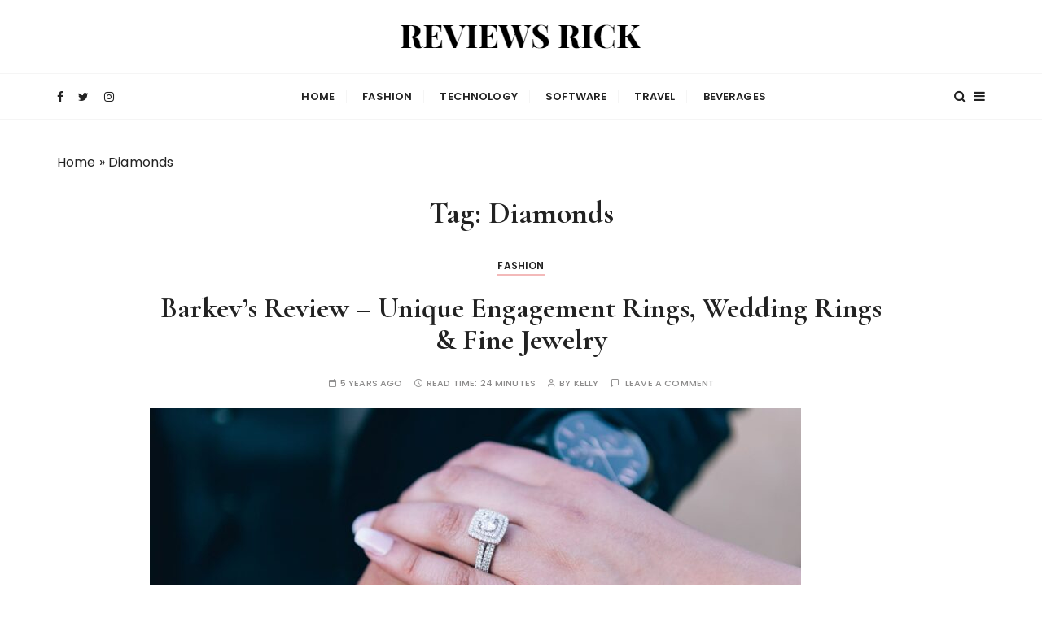

--- FILE ---
content_type: text/html; charset=UTF-8
request_url: https://reviewsrick.com/tag/diamonds/
body_size: 14101
content:
<!doctype html>
<html lang="en-US">
<head>
    <script type="text/javascript" src="https://classic.avantlink.com/affiliate_app_confirm.php?mode=js&authResponse=feaf12579c44118d153629337a8e0eec7b22e03c"></script>
    <meta name="agd-partner-manual-verification" />
	<meta charset="UTF-8">
	<meta name="viewport" content="width=device-width, initial-scale=1">
	<link rel="profile" href="https://gmpg.org/xfn/11"> 

	<meta name='robots' content='index, follow, max-image-preview:large, max-snippet:-1, max-video-preview:-1' />

	<!-- This site is optimized with the Yoast SEO plugin v16.6.1 - https://yoast.com/wordpress/plugins/seo/ -->
	<title>Diamonds Archives - ReviewsRick</title>
	<link rel="canonical" href="https://reviewsrick.com/tag/diamonds/" />
	<meta property="og:locale" content="en_US" />
	<meta property="og:type" content="article" />
	<meta property="og:title" content="Diamonds Archives - ReviewsRick" />
	<meta property="og:url" content="https://reviewsrick.com/tag/diamonds/" />
	<meta property="og:site_name" content="ReviewsRick" />
	<meta name="twitter:card" content="summary_large_image" />
	<script type="application/ld+json" class="yoast-schema-graph">{"@context":"https://schema.org","@graph":[{"@type":"WebSite","@id":"https://reviewsrick.com/#website","url":"https://reviewsrick.com/","name":"ReviewsRick","description":"World Most Popular Brands Reviews","potentialAction":[{"@type":"SearchAction","target":{"@type":"EntryPoint","urlTemplate":"https://reviewsrick.com/?s={search_term_string}"},"query-input":"required name=search_term_string"}],"inLanguage":"en-US"},{"@type":"CollectionPage","@id":"https://reviewsrick.com/tag/diamonds/#webpage","url":"https://reviewsrick.com/tag/diamonds/","name":"Diamonds Archives - ReviewsRick","isPartOf":{"@id":"https://reviewsrick.com/#website"},"breadcrumb":{"@id":"https://reviewsrick.com/tag/diamonds/#breadcrumb"},"inLanguage":"en-US","potentialAction":[{"@type":"ReadAction","target":["https://reviewsrick.com/tag/diamonds/"]}]},{"@type":"BreadcrumbList","@id":"https://reviewsrick.com/tag/diamonds/#breadcrumb","itemListElement":[{"@type":"ListItem","position":1,"name":"Home","item":"https://reviewsrick.com/"},{"@type":"ListItem","position":2,"name":"Diamonds"}]}]}</script>
	<!-- / Yoast SEO plugin. -->


<link rel='dns-prefetch' href='//fonts.googleapis.com' />
<link rel="alternate" type="application/rss+xml" title="ReviewsRick &raquo; Feed" href="https://reviewsrick.com/feed/" />
<link rel="alternate" type="application/rss+xml" title="ReviewsRick &raquo; Comments Feed" href="https://reviewsrick.com/comments/feed/" />
<link rel="alternate" type="application/rss+xml" title="ReviewsRick &raquo; Diamonds Tag Feed" href="https://reviewsrick.com/tag/diamonds/feed/" />
<style id='wp-img-auto-sizes-contain-inline-css' type='text/css'>
img:is([sizes=auto i],[sizes^="auto," i]){contain-intrinsic-size:3000px 1500px}
/*# sourceURL=wp-img-auto-sizes-contain-inline-css */
</style>
<style id='wp-emoji-styles-inline-css' type='text/css'>

	img.wp-smiley, img.emoji {
		display: inline !important;
		border: none !important;
		box-shadow: none !important;
		height: 1em !important;
		width: 1em !important;
		margin: 0 0.07em !important;
		vertical-align: -0.1em !important;
		background: none !important;
		padding: 0 !important;
	}
/*# sourceURL=wp-emoji-styles-inline-css */
</style>
<style id='wp-block-library-inline-css' type='text/css'>
:root{--wp-block-synced-color:#7a00df;--wp-block-synced-color--rgb:122,0,223;--wp-bound-block-color:var(--wp-block-synced-color);--wp-editor-canvas-background:#ddd;--wp-admin-theme-color:#007cba;--wp-admin-theme-color--rgb:0,124,186;--wp-admin-theme-color-darker-10:#006ba1;--wp-admin-theme-color-darker-10--rgb:0,107,160.5;--wp-admin-theme-color-darker-20:#005a87;--wp-admin-theme-color-darker-20--rgb:0,90,135;--wp-admin-border-width-focus:2px}@media (min-resolution:192dpi){:root{--wp-admin-border-width-focus:1.5px}}.wp-element-button{cursor:pointer}:root .has-very-light-gray-background-color{background-color:#eee}:root .has-very-dark-gray-background-color{background-color:#313131}:root .has-very-light-gray-color{color:#eee}:root .has-very-dark-gray-color{color:#313131}:root .has-vivid-green-cyan-to-vivid-cyan-blue-gradient-background{background:linear-gradient(135deg,#00d084,#0693e3)}:root .has-purple-crush-gradient-background{background:linear-gradient(135deg,#34e2e4,#4721fb 50%,#ab1dfe)}:root .has-hazy-dawn-gradient-background{background:linear-gradient(135deg,#faaca8,#dad0ec)}:root .has-subdued-olive-gradient-background{background:linear-gradient(135deg,#fafae1,#67a671)}:root .has-atomic-cream-gradient-background{background:linear-gradient(135deg,#fdd79a,#004a59)}:root .has-nightshade-gradient-background{background:linear-gradient(135deg,#330968,#31cdcf)}:root .has-midnight-gradient-background{background:linear-gradient(135deg,#020381,#2874fc)}:root{--wp--preset--font-size--normal:16px;--wp--preset--font-size--huge:42px}.has-regular-font-size{font-size:1em}.has-larger-font-size{font-size:2.625em}.has-normal-font-size{font-size:var(--wp--preset--font-size--normal)}.has-huge-font-size{font-size:var(--wp--preset--font-size--huge)}.has-text-align-center{text-align:center}.has-text-align-left{text-align:left}.has-text-align-right{text-align:right}.has-fit-text{white-space:nowrap!important}#end-resizable-editor-section{display:none}.aligncenter{clear:both}.items-justified-left{justify-content:flex-start}.items-justified-center{justify-content:center}.items-justified-right{justify-content:flex-end}.items-justified-space-between{justify-content:space-between}.screen-reader-text{border:0;clip-path:inset(50%);height:1px;margin:-1px;overflow:hidden;padding:0;position:absolute;width:1px;word-wrap:normal!important}.screen-reader-text:focus{background-color:#ddd;clip-path:none;color:#444;display:block;font-size:1em;height:auto;left:5px;line-height:normal;padding:15px 23px 14px;text-decoration:none;top:5px;width:auto;z-index:100000}html :where(.has-border-color){border-style:solid}html :where([style*=border-top-color]){border-top-style:solid}html :where([style*=border-right-color]){border-right-style:solid}html :where([style*=border-bottom-color]){border-bottom-style:solid}html :where([style*=border-left-color]){border-left-style:solid}html :where([style*=border-width]){border-style:solid}html :where([style*=border-top-width]){border-top-style:solid}html :where([style*=border-right-width]){border-right-style:solid}html :where([style*=border-bottom-width]){border-bottom-style:solid}html :where([style*=border-left-width]){border-left-style:solid}html :where(img[class*=wp-image-]){height:auto;max-width:100%}:where(figure){margin:0 0 1em}html :where(.is-position-sticky){--wp-admin--admin-bar--position-offset:var(--wp-admin--admin-bar--height,0px)}@media screen and (max-width:600px){html :where(.is-position-sticky){--wp-admin--admin-bar--position-offset:0px}}

/*# sourceURL=wp-block-library-inline-css */
</style><style id='wp-block-heading-inline-css' type='text/css'>
h1:where(.wp-block-heading).has-background,h2:where(.wp-block-heading).has-background,h3:where(.wp-block-heading).has-background,h4:where(.wp-block-heading).has-background,h5:where(.wp-block-heading).has-background,h6:where(.wp-block-heading).has-background{padding:1.25em 2.375em}h1.has-text-align-left[style*=writing-mode]:where([style*=vertical-lr]),h1.has-text-align-right[style*=writing-mode]:where([style*=vertical-rl]),h2.has-text-align-left[style*=writing-mode]:where([style*=vertical-lr]),h2.has-text-align-right[style*=writing-mode]:where([style*=vertical-rl]),h3.has-text-align-left[style*=writing-mode]:where([style*=vertical-lr]),h3.has-text-align-right[style*=writing-mode]:where([style*=vertical-rl]),h4.has-text-align-left[style*=writing-mode]:where([style*=vertical-lr]),h4.has-text-align-right[style*=writing-mode]:where([style*=vertical-rl]),h5.has-text-align-left[style*=writing-mode]:where([style*=vertical-lr]),h5.has-text-align-right[style*=writing-mode]:where([style*=vertical-rl]),h6.has-text-align-left[style*=writing-mode]:where([style*=vertical-lr]),h6.has-text-align-right[style*=writing-mode]:where([style*=vertical-rl]){rotate:180deg}
/*# sourceURL=https://reviewsrick.com/wp-includes/blocks/heading/style.min.css */
</style>
<style id='wp-block-list-inline-css' type='text/css'>
ol,ul{box-sizing:border-box}:root :where(.wp-block-list.has-background){padding:1.25em 2.375em}
/*# sourceURL=https://reviewsrick.com/wp-includes/blocks/list/style.min.css */
</style>
<style id='wp-block-page-list-inline-css' type='text/css'>
.wp-block-navigation .wp-block-page-list{align-items:var(--navigation-layout-align,initial);background-color:inherit;display:flex;flex-direction:var(--navigation-layout-direction,initial);flex-wrap:var(--navigation-layout-wrap,wrap);justify-content:var(--navigation-layout-justify,initial)}.wp-block-navigation .wp-block-navigation-item{background-color:inherit}.wp-block-page-list{box-sizing:border-box}
/*# sourceURL=https://reviewsrick.com/wp-includes/blocks/page-list/style.min.css */
</style>
<style id='wp-block-paragraph-inline-css' type='text/css'>
.is-small-text{font-size:.875em}.is-regular-text{font-size:1em}.is-large-text{font-size:2.25em}.is-larger-text{font-size:3em}.has-drop-cap:not(:focus):first-letter{float:left;font-size:8.4em;font-style:normal;font-weight:100;line-height:.68;margin:.05em .1em 0 0;text-transform:uppercase}body.rtl .has-drop-cap:not(:focus):first-letter{float:none;margin-left:.1em}p.has-drop-cap.has-background{overflow:hidden}:root :where(p.has-background){padding:1.25em 2.375em}:where(p.has-text-color:not(.has-link-color)) a{color:inherit}p.has-text-align-left[style*="writing-mode:vertical-lr"],p.has-text-align-right[style*="writing-mode:vertical-rl"]{rotate:180deg}
/*# sourceURL=https://reviewsrick.com/wp-includes/blocks/paragraph/style.min.css */
</style>
<style id='wp-block-quote-inline-css' type='text/css'>
.wp-block-quote{box-sizing:border-box;overflow-wrap:break-word}.wp-block-quote.is-large:where(:not(.is-style-plain)),.wp-block-quote.is-style-large:where(:not(.is-style-plain)){margin-bottom:1em;padding:0 1em}.wp-block-quote.is-large:where(:not(.is-style-plain)) p,.wp-block-quote.is-style-large:where(:not(.is-style-plain)) p{font-size:1.5em;font-style:italic;line-height:1.6}.wp-block-quote.is-large:where(:not(.is-style-plain)) cite,.wp-block-quote.is-large:where(:not(.is-style-plain)) footer,.wp-block-quote.is-style-large:where(:not(.is-style-plain)) cite,.wp-block-quote.is-style-large:where(:not(.is-style-plain)) footer{font-size:1.125em;text-align:right}.wp-block-quote>cite{display:block}
/*# sourceURL=https://reviewsrick.com/wp-includes/blocks/quote/style.min.css */
</style>
<style id='wp-block-quote-theme-inline-css' type='text/css'>
.wp-block-quote{border-left:.25em solid;margin:0 0 1.75em;padding-left:1em}.wp-block-quote cite,.wp-block-quote footer{color:currentColor;font-size:.8125em;font-style:normal;position:relative}.wp-block-quote:where(.has-text-align-right){border-left:none;border-right:.25em solid;padding-left:0;padding-right:1em}.wp-block-quote:where(.has-text-align-center){border:none;padding-left:0}.wp-block-quote.is-large,.wp-block-quote.is-style-large,.wp-block-quote:where(.is-style-plain){border:none}
/*# sourceURL=https://reviewsrick.com/wp-includes/blocks/quote/theme.min.css */
</style>
<style id='global-styles-inline-css' type='text/css'>
:root{--wp--preset--aspect-ratio--square: 1;--wp--preset--aspect-ratio--4-3: 4/3;--wp--preset--aspect-ratio--3-4: 3/4;--wp--preset--aspect-ratio--3-2: 3/2;--wp--preset--aspect-ratio--2-3: 2/3;--wp--preset--aspect-ratio--16-9: 16/9;--wp--preset--aspect-ratio--9-16: 9/16;--wp--preset--color--black: #000000;--wp--preset--color--cyan-bluish-gray: #abb8c3;--wp--preset--color--white: #ffffff;--wp--preset--color--pale-pink: #f78da7;--wp--preset--color--vivid-red: #cf2e2e;--wp--preset--color--luminous-vivid-orange: #ff6900;--wp--preset--color--luminous-vivid-amber: #fcb900;--wp--preset--color--light-green-cyan: #7bdcb5;--wp--preset--color--vivid-green-cyan: #00d084;--wp--preset--color--pale-cyan-blue: #8ed1fc;--wp--preset--color--vivid-cyan-blue: #0693e3;--wp--preset--color--vivid-purple: #9b51e0;--wp--preset--gradient--vivid-cyan-blue-to-vivid-purple: linear-gradient(135deg,rgb(6,147,227) 0%,rgb(155,81,224) 100%);--wp--preset--gradient--light-green-cyan-to-vivid-green-cyan: linear-gradient(135deg,rgb(122,220,180) 0%,rgb(0,208,130) 100%);--wp--preset--gradient--luminous-vivid-amber-to-luminous-vivid-orange: linear-gradient(135deg,rgb(252,185,0) 0%,rgb(255,105,0) 100%);--wp--preset--gradient--luminous-vivid-orange-to-vivid-red: linear-gradient(135deg,rgb(255,105,0) 0%,rgb(207,46,46) 100%);--wp--preset--gradient--very-light-gray-to-cyan-bluish-gray: linear-gradient(135deg,rgb(238,238,238) 0%,rgb(169,184,195) 100%);--wp--preset--gradient--cool-to-warm-spectrum: linear-gradient(135deg,rgb(74,234,220) 0%,rgb(151,120,209) 20%,rgb(207,42,186) 40%,rgb(238,44,130) 60%,rgb(251,105,98) 80%,rgb(254,248,76) 100%);--wp--preset--gradient--blush-light-purple: linear-gradient(135deg,rgb(255,206,236) 0%,rgb(152,150,240) 100%);--wp--preset--gradient--blush-bordeaux: linear-gradient(135deg,rgb(254,205,165) 0%,rgb(254,45,45) 50%,rgb(107,0,62) 100%);--wp--preset--gradient--luminous-dusk: linear-gradient(135deg,rgb(255,203,112) 0%,rgb(199,81,192) 50%,rgb(65,88,208) 100%);--wp--preset--gradient--pale-ocean: linear-gradient(135deg,rgb(255,245,203) 0%,rgb(182,227,212) 50%,rgb(51,167,181) 100%);--wp--preset--gradient--electric-grass: linear-gradient(135deg,rgb(202,248,128) 0%,rgb(113,206,126) 100%);--wp--preset--gradient--midnight: linear-gradient(135deg,rgb(2,3,129) 0%,rgb(40,116,252) 100%);--wp--preset--font-size--small: 13px;--wp--preset--font-size--medium: 20px;--wp--preset--font-size--large: 36px;--wp--preset--font-size--x-large: 42px;--wp--preset--spacing--20: 0.44rem;--wp--preset--spacing--30: 0.67rem;--wp--preset--spacing--40: 1rem;--wp--preset--spacing--50: 1.5rem;--wp--preset--spacing--60: 2.25rem;--wp--preset--spacing--70: 3.38rem;--wp--preset--spacing--80: 5.06rem;--wp--preset--shadow--natural: 6px 6px 9px rgba(0, 0, 0, 0.2);--wp--preset--shadow--deep: 12px 12px 50px rgba(0, 0, 0, 0.4);--wp--preset--shadow--sharp: 6px 6px 0px rgba(0, 0, 0, 0.2);--wp--preset--shadow--outlined: 6px 6px 0px -3px rgb(255, 255, 255), 6px 6px rgb(0, 0, 0);--wp--preset--shadow--crisp: 6px 6px 0px rgb(0, 0, 0);}:where(.is-layout-flex){gap: 0.5em;}:where(.is-layout-grid){gap: 0.5em;}body .is-layout-flex{display: flex;}.is-layout-flex{flex-wrap: wrap;align-items: center;}.is-layout-flex > :is(*, div){margin: 0;}body .is-layout-grid{display: grid;}.is-layout-grid > :is(*, div){margin: 0;}:where(.wp-block-columns.is-layout-flex){gap: 2em;}:where(.wp-block-columns.is-layout-grid){gap: 2em;}:where(.wp-block-post-template.is-layout-flex){gap: 1.25em;}:where(.wp-block-post-template.is-layout-grid){gap: 1.25em;}.has-black-color{color: var(--wp--preset--color--black) !important;}.has-cyan-bluish-gray-color{color: var(--wp--preset--color--cyan-bluish-gray) !important;}.has-white-color{color: var(--wp--preset--color--white) !important;}.has-pale-pink-color{color: var(--wp--preset--color--pale-pink) !important;}.has-vivid-red-color{color: var(--wp--preset--color--vivid-red) !important;}.has-luminous-vivid-orange-color{color: var(--wp--preset--color--luminous-vivid-orange) !important;}.has-luminous-vivid-amber-color{color: var(--wp--preset--color--luminous-vivid-amber) !important;}.has-light-green-cyan-color{color: var(--wp--preset--color--light-green-cyan) !important;}.has-vivid-green-cyan-color{color: var(--wp--preset--color--vivid-green-cyan) !important;}.has-pale-cyan-blue-color{color: var(--wp--preset--color--pale-cyan-blue) !important;}.has-vivid-cyan-blue-color{color: var(--wp--preset--color--vivid-cyan-blue) !important;}.has-vivid-purple-color{color: var(--wp--preset--color--vivid-purple) !important;}.has-black-background-color{background-color: var(--wp--preset--color--black) !important;}.has-cyan-bluish-gray-background-color{background-color: var(--wp--preset--color--cyan-bluish-gray) !important;}.has-white-background-color{background-color: var(--wp--preset--color--white) !important;}.has-pale-pink-background-color{background-color: var(--wp--preset--color--pale-pink) !important;}.has-vivid-red-background-color{background-color: var(--wp--preset--color--vivid-red) !important;}.has-luminous-vivid-orange-background-color{background-color: var(--wp--preset--color--luminous-vivid-orange) !important;}.has-luminous-vivid-amber-background-color{background-color: var(--wp--preset--color--luminous-vivid-amber) !important;}.has-light-green-cyan-background-color{background-color: var(--wp--preset--color--light-green-cyan) !important;}.has-vivid-green-cyan-background-color{background-color: var(--wp--preset--color--vivid-green-cyan) !important;}.has-pale-cyan-blue-background-color{background-color: var(--wp--preset--color--pale-cyan-blue) !important;}.has-vivid-cyan-blue-background-color{background-color: var(--wp--preset--color--vivid-cyan-blue) !important;}.has-vivid-purple-background-color{background-color: var(--wp--preset--color--vivid-purple) !important;}.has-black-border-color{border-color: var(--wp--preset--color--black) !important;}.has-cyan-bluish-gray-border-color{border-color: var(--wp--preset--color--cyan-bluish-gray) !important;}.has-white-border-color{border-color: var(--wp--preset--color--white) !important;}.has-pale-pink-border-color{border-color: var(--wp--preset--color--pale-pink) !important;}.has-vivid-red-border-color{border-color: var(--wp--preset--color--vivid-red) !important;}.has-luminous-vivid-orange-border-color{border-color: var(--wp--preset--color--luminous-vivid-orange) !important;}.has-luminous-vivid-amber-border-color{border-color: var(--wp--preset--color--luminous-vivid-amber) !important;}.has-light-green-cyan-border-color{border-color: var(--wp--preset--color--light-green-cyan) !important;}.has-vivid-green-cyan-border-color{border-color: var(--wp--preset--color--vivid-green-cyan) !important;}.has-pale-cyan-blue-border-color{border-color: var(--wp--preset--color--pale-cyan-blue) !important;}.has-vivid-cyan-blue-border-color{border-color: var(--wp--preset--color--vivid-cyan-blue) !important;}.has-vivid-purple-border-color{border-color: var(--wp--preset--color--vivid-purple) !important;}.has-vivid-cyan-blue-to-vivid-purple-gradient-background{background: var(--wp--preset--gradient--vivid-cyan-blue-to-vivid-purple) !important;}.has-light-green-cyan-to-vivid-green-cyan-gradient-background{background: var(--wp--preset--gradient--light-green-cyan-to-vivid-green-cyan) !important;}.has-luminous-vivid-amber-to-luminous-vivid-orange-gradient-background{background: var(--wp--preset--gradient--luminous-vivid-amber-to-luminous-vivid-orange) !important;}.has-luminous-vivid-orange-to-vivid-red-gradient-background{background: var(--wp--preset--gradient--luminous-vivid-orange-to-vivid-red) !important;}.has-very-light-gray-to-cyan-bluish-gray-gradient-background{background: var(--wp--preset--gradient--very-light-gray-to-cyan-bluish-gray) !important;}.has-cool-to-warm-spectrum-gradient-background{background: var(--wp--preset--gradient--cool-to-warm-spectrum) !important;}.has-blush-light-purple-gradient-background{background: var(--wp--preset--gradient--blush-light-purple) !important;}.has-blush-bordeaux-gradient-background{background: var(--wp--preset--gradient--blush-bordeaux) !important;}.has-luminous-dusk-gradient-background{background: var(--wp--preset--gradient--luminous-dusk) !important;}.has-pale-ocean-gradient-background{background: var(--wp--preset--gradient--pale-ocean) !important;}.has-electric-grass-gradient-background{background: var(--wp--preset--gradient--electric-grass) !important;}.has-midnight-gradient-background{background: var(--wp--preset--gradient--midnight) !important;}.has-small-font-size{font-size: var(--wp--preset--font-size--small) !important;}.has-medium-font-size{font-size: var(--wp--preset--font-size--medium) !important;}.has-large-font-size{font-size: var(--wp--preset--font-size--large) !important;}.has-x-large-font-size{font-size: var(--wp--preset--font-size--x-large) !important;}
/*# sourceURL=global-styles-inline-css */
</style>

<style id='classic-theme-styles-inline-css' type='text/css'>
/*! This file is auto-generated */
.wp-block-button__link{color:#fff;background-color:#32373c;border-radius:9999px;box-shadow:none;text-decoration:none;padding:calc(.667em + 2px) calc(1.333em + 2px);font-size:1.125em}.wp-block-file__button{background:#32373c;color:#fff;text-decoration:none}
/*# sourceURL=/wp-includes/css/classic-themes.min.css */
</style>
<link rel='stylesheet' id='everest-toolkit-css' href='https://reviewsrick.com/wp-content/plugins/everest-toolkit/public/css/everest-toolkit-public.css?ver=1.1.9' type='text/css' media='all' />
<link rel='stylesheet' id='gucherry-blog-style-css' href='https://reviewsrick.com/wp-content/themes/gucherry-blog/style.css?ver=6.9' type='text/css' media='all' />
<link rel='stylesheet' id='gucherry-blog-google-fonts-css' href='//fonts.googleapis.com/css?family=Cormorant+Garamond%3A400%2C400i%2C500%2C500i%2C600%2C600i%2C700%2C700i%26display%3Dswap%7CPoppins%3A400%2C400i%2C500%2C600%2C700%2C700i&#038;subset=latin%2Clatin-ext&#038;ver=6.9' type='text/css' media='all' />
<link rel='stylesheet' id='gucherry-blog-main-css' href='https://reviewsrick.com/wp-content/themes/gucherry-blog/everestthemes/assets/dist/css/main-style.css?ver=6.9' type='text/css' media='all' />
<link rel='stylesheet' id='gucherry-blog-woocommerce-style-css' href='https://reviewsrick.com/wp-content/themes/gucherry-blog/everestthemes/woocommerce/woocommerce.css?ver=6.9' type='text/css' media='all' />
<link rel='stylesheet' id='wpcd-style-css' href='https://reviewsrick.com/wp-content/plugins/wp-coupons-and-deals/assets/css/dist/style.min.css?ver=3.1.13' type='text/css' media='all' />
<style id='wpcd-style-inline-css' type='text/css'>
 .coupon-type { background-color: #56b151; } .deal-type { background-color: #56b151; } .wpcd-coupon { border-color: #000000; } 
.wpcd-coupon-title a{color:#555, font-family:poppins;font-size:20px;}
/*# sourceURL=wpcd-style-inline-css */
</style>
<script type="text/javascript" src="https://reviewsrick.com/wp-includes/js/jquery/jquery.min.js?ver=3.7.1" id="jquery-core-js"></script>
<script type="text/javascript" src="https://reviewsrick.com/wp-includes/js/jquery/jquery-migrate.min.js?ver=3.4.1" id="jquery-migrate-js"></script>
<script type="text/javascript" src="https://reviewsrick.com/wp-content/plugins/everest-toolkit/public/js/everest-toolkit-public.js?ver=1.1.9" id="everest-toolkit-js"></script>
<script type="text/javascript" id="wpcd-main-js-js-extra">
/* <![CDATA[ */
var wpcd_object = {"ajaxurl":"https://reviewsrick.com/wp-admin/admin-ajax.php","security":"68011d4e35"};
var wpcd_main_js = {"minutes":"minutes","seconds":"seconds","hours":"hours","day":"day","week":"week","expired_text":"This offer has expired!","word_count":"30","button_text":"Copy","after_copy":"Copied","vote_success":"You have voted successfully!","vote_fail":"Voting failed!","vote_already":"You have voted already!"};
//# sourceURL=wpcd-main-js-js-extra
/* ]]> */
</script>
<script type="text/javascript" src="https://reviewsrick.com/wp-content/plugins/wp-coupons-and-deals/assets/js/main.js?ver=3.1.13" id="wpcd-main-js-js"></script>
<link rel="https://api.w.org/" href="https://reviewsrick.com/wp-json/" /><link rel="alternate" title="JSON" type="application/json" href="https://reviewsrick.com/wp-json/wp/v2/tags/43" /><link rel="EditURI" type="application/rsd+xml" title="RSD" href="https://reviewsrick.com/xmlrpc.php?rsd" />
<meta name="generator" content="WordPress 6.9" />
    <style type="text/css">  
       
        q,
        h1,
        h2,
        h3,
        h4,
        h5,
        h6, 
        .h1,
        .h2,
        .h3,
        .h4,
        .h5,
        .h6,
        blockquote,
        .site-title {

                        font-family: Cormorant Garamond;
                    }
            h1,
        h2,
        h3,
        h4,
        h5,
        h6, 
        .h1,
        .h2,
        .h3,
        .h4,
        .h5,
        .h6
        {
                    line-height: 1.1;
                    }
    
    </style>
        
    		<style type="text/css">
					.site-title,
			.site-description {
				position: absolute;
				clip: rect(1px, 1px, 1px, 1px);
			}
				</style>
		<link rel="icon" href="https://reviewsrick.com/wp-content/uploads/2019/06/cropped-gucherry-logo-150x150.png" sizes="32x32" />
<link rel="icon" href="https://reviewsrick.com/wp-content/uploads/2019/06/cropped-gucherry-logo-300x300.png" sizes="192x192" />
<link rel="apple-touch-icon" href="https://reviewsrick.com/wp-content/uploads/2019/06/cropped-gucherry-logo-300x300.png" />
<meta name="msapplication-TileImage" content="https://reviewsrick.com/wp-content/uploads/2019/06/cropped-gucherry-logo-300x300.png" />
	<meta name='ir-site-verification-token' value='330502565'>
</head>

<body class="archive tag tag-diamonds tag-43 wp-custom-logo wp-embed-responsive wp-theme-gucherry-blog hfeed no-sidebar">
	<div class="page-wrap">
       <a class="skip-link screen-reader-text" href="#content">Skip to content</a>
        <header class="mastheader gc-header-s1">
            <div class="header-inner">
                                   <div class="gc-logo-block">
                                        <div class="gc-container">
                        <div class="site-identity">
                        <a href="https://reviewsrick.com/" class="custom-logo-link" rel="home"><img width="300" height="50" src="https://reviewsrick.com/wp-content/uploads/2021/07/reviews-rick-logo.png" class="custom-logo" alt="reviews rick" decoding="async" /></a>                            <span class="site-title"><a href="https://reviewsrick.com/" rel="home">ReviewsRick</a></span>
                                                    <p class="site-description">World Most Popular Brands Reviews</p>
                                                </div><!-- // site-identity -->
                    </div><!-- // gc-container -->
                </div><!-- // gc-logo-block -->
                <div class="bottom-header">
                    <div class="gc-container">
                        <div class="gc-row">
                            <div class="gc-col left">
                                <div class="social-icons">
                                    <ul>
                                                        <li>
                    <a href="https://facebook.com">
                        <i class="fa fa-facebook" aria-hidden="true"></i>
                    </a>
                </li>
                                <li>
                    <a href="https://twitter.com">
                        <i class="fa fa-twitter" aria-hidden="true"></i>
                    </a>
                </li>
                                <li>
                    <a href="https://instagram.com/reviewsrick">
                        <i class="fa fa-instagram" aria-hidden="true"></i>
                    </a>
                </li>
                                                    </ul>
                                </div><!-- // social-icons -->
                            </div><!-- // gc-col -->
                            <div class="gc-col center">
                                <div class="primary-navigation-wrap">
                                    <div class="menu-toggle">
                                        <span class="hamburger-bar"></span>
                                        <span class="hamburger-bar"></span>
                                        <span class="hamburger-bar"></span>
                                    </div><!-- .menu-toggle -->
                                    <nav id="site-navigation" class="site-navigation">
                                        <ul id="menu-main-menu" class="primary-menu"><li id="menu-item-318" class="menu-item menu-item-type-custom menu-item-object-custom menu-item-home menu-item-318"><a href="https://reviewsrick.com/">HOME</a></li>
<li id="menu-item-29" class="menu-item menu-item-type-taxonomy menu-item-object-category menu-item-29"><a href="https://reviewsrick.com/category/fashion/">Fashion</a></li>
<li id="menu-item-205" class="menu-item menu-item-type-taxonomy menu-item-object-category menu-item-205"><a href="https://reviewsrick.com/category/technology/">Technology</a></li>
<li id="menu-item-548" class="menu-item menu-item-type-taxonomy menu-item-object-category menu-item-548"><a href="https://reviewsrick.com/category/software/">Software</a></li>
<li id="menu-item-551" class="menu-item menu-item-type-taxonomy menu-item-object-category menu-item-551"><a href="https://reviewsrick.com/category/travel/">Travel</a></li>
<li id="menu-item-559" class="menu-item menu-item-type-taxonomy menu-item-object-category menu-item-559"><a href="https://reviewsrick.com/category/beverages/">Beverages</a></li>
</ul>                                    </nav>
                                </div><!-- // primary-navigation-wrap -->
                            </div><!-- // gc-col -->
                            <div class="gc-col right">
                                                               <button class="search-trigger"><i class="fa fa-search" aria-hidden="true"></i></button>
                                                                <button class="canvas-trigger"><i class="fa fa-bars" aria-hidden="true"></i></button>
                                                            </div><!-- // gc-col -->
                        </div><!-- // gc-row -->
                    </div><!-- // gc-container -->
                </div><!-- // bottom-header -->
            </div><!-- // header-inner -->
        </header><!-- // mastheader gc-header-s1 -->
        <div class="search-overlay-holder">
            <div class="gc-container">
                <div class="search-wrapper">
                    <form action="#">
                        <form role="search" method="get" id="searchform" class="search-form" action="https://reviewsrick.com/" >
    <label>
        <span class="screen-reader-text">Search for:</span>
        <input type="search" class="search-field" placeholder="Type Keywords &amp; Hit Enter" value="" name="s" />
    </label>
    
    <button type="submit" class="search-submit"><i class="fa fa-search" aria-hidden="true">
    </i></button>
    </form>                    </form>
                    <div class="form-close">
                        <svg width="20" height="20" class="close-search-overlay">
                            <line y2="100%" x2="0" y1="0" x1="100%" stroke-width="1.1" stroke="#000"></line>
                            <line y2="100%" x2="100%" y1="0%" x1="0%" stroke-width="1.1" stroke="#000"></line>
                        </svg>
                    </div>
                </div>
            </div><!-- // gc-container -->
        </div><!-- // search-overlay-holder -->
        <div class="site-overlay"></div>
                <aside class="canvas-sidebar secondary-widget-area">
            <div class="canvas-inner">
                <div class="canvas-header">
                    <button class="close-canvas"><i class="feather icon-x"></i></button>
                </div>
                <!--// canvas-header -->
                <div class="canvas-entry">
                                        <div class="widget gc-post-widget recent-s1">
                                                    <div class="widget-title">
                                <h3>Just Now</h3>
                            </div><!-- // widget_title -->
                                                    <div class="widget-container">
                                                           <article class="hentry">
                                    <div class="gc-row box">
                                        <div class="gc-col left">
                                            <figure class="thumb">
                                                <a href="https://reviewsrick.com/lumen-review-the-smart-way-to-optimize-your-metabolism/">
                                                    <img width="300" height="300" src="https://reviewsrick.com/wp-content/uploads/2026/01/lumen-1-300x300.jpg" class="attachment-gucherry-blog-thumbnail-two size-gucherry-blog-thumbnail-two wp-post-image" alt="Lumen Review: The Smart Way to Optimize Your Metabolism" decoding="async" fetchpriority="high" srcset="https://reviewsrick.com/wp-content/uploads/2026/01/lumen-1-300x300.jpg 300w, https://reviewsrick.com/wp-content/uploads/2026/01/lumen-1-150x150.jpg 150w" sizes="(max-width: 300px) 100vw, 300px" />                                                </a>
                                                                                            </figure><!-- // thumb -->
                                        </div><!-- // left -->
                                        <div class="gc-col right">
                                            <div class="post-content">
                                                <div class="post-title">
                                                    <h4><a href="https://reviewsrick.com/lumen-review-the-smart-way-to-optimize-your-metabolism/">Lumen Review: The Smart Way to Optimize Your Metabolism</a></h4>
                                                </div><!-- // post-title -->
                                                <div class="entry-metas">
                                                    <ul>
                                                                                                            </ul>
                                                </div><!-- // entry-metas -->
                                            </div><!-- // post-content -->
                                        </div><!-- // left -->
                                    </div><!-- // box -->
                                </article><!-- // hentry -->
                                                                <article class="hentry">
                                    <div class="gc-row box">
                                        <div class="gc-col left">
                                            <figure class="thumb">
                                                <a href="https://reviewsrick.com/rightstart-math-revolutionizing-early-education-for-lifelong-learning/">
                                                    <img width="300" height="300" src="https://reviewsrick.com/wp-content/uploads/2025/08/rightstartmath-300x300.jpg" class="attachment-gucherry-blog-thumbnail-two size-gucherry-blog-thumbnail-two wp-post-image" alt="RightStart Math: Revolutionizing Early Education for Lifelong Learning" decoding="async" srcset="https://reviewsrick.com/wp-content/uploads/2025/08/rightstartmath-300x300.jpg 300w, https://reviewsrick.com/wp-content/uploads/2025/08/rightstartmath-150x150.jpg 150w" sizes="(max-width: 300px) 100vw, 300px" />                                                </a>
                                                                                            </figure><!-- // thumb -->
                                        </div><!-- // left -->
                                        <div class="gc-col right">
                                            <div class="post-content">
                                                <div class="post-title">
                                                    <h4><a href="https://reviewsrick.com/rightstart-math-revolutionizing-early-education-for-lifelong-learning/">RightStart Math: Revolutionizing Early Education for Lifelong Learning</a></h4>
                                                </div><!-- // post-title -->
                                                <div class="entry-metas">
                                                    <ul>
                                                                                                            </ul>
                                                </div><!-- // entry-metas -->
                                            </div><!-- // post-content -->
                                        </div><!-- // left -->
                                    </div><!-- // box -->
                                </article><!-- // hentry -->
                                                                <article class="hentry">
                                    <div class="gc-row box">
                                        <div class="gc-col left">
                                            <figure class="thumb">
                                                <a href="https://reviewsrick.com/snorerx-comprehensive-review-a-deep-dive-into-anti-snoring-solutions/">
                                                    <img width="300" height="300" src="https://reviewsrick.com/wp-content/uploads/2025/05/snorerx_thumb-300x300.jpg" class="attachment-gucherry-blog-thumbnail-two size-gucherry-blog-thumbnail-two wp-post-image" alt="SnoreRx Comprehensive Review: A Deep Dive into Anti-Snoring Solutions" decoding="async" srcset="https://reviewsrick.com/wp-content/uploads/2025/05/snorerx_thumb-300x300.jpg 300w, https://reviewsrick.com/wp-content/uploads/2025/05/snorerx_thumb-150x150.jpg 150w" sizes="(max-width: 300px) 100vw, 300px" />                                                </a>
                                                                                            </figure><!-- // thumb -->
                                        </div><!-- // left -->
                                        <div class="gc-col right">
                                            <div class="post-content">
                                                <div class="post-title">
                                                    <h4><a href="https://reviewsrick.com/snorerx-comprehensive-review-a-deep-dive-into-anti-snoring-solutions/">SnoreRx Comprehensive Review: A Deep Dive into Anti-Snoring Solutions</a></h4>
                                                </div><!-- // post-title -->
                                                <div class="entry-metas">
                                                    <ul>
                                                                                                            </ul>
                                                </div><!-- // entry-metas -->
                                            </div><!-- // post-content -->
                                        </div><!-- // left -->
                                    </div><!-- // box -->
                                </article><!-- // hentry -->
                                                                <article class="hentry">
                                    <div class="gc-row box">
                                        <div class="gc-col left">
                                            <figure class="thumb">
                                                <a href="https://reviewsrick.com/review-of-themotionbooks-a-revolutionary-platform-for-interactive-reading/">
                                                    <img width="300" height="300" src="https://reviewsrick.com/wp-content/uploads/2025/09/TheMotionBooks-300x300.jpg" class="attachment-gucherry-blog-thumbnail-two size-gucherry-blog-thumbnail-two wp-post-image" alt="Review of TheMotionBooks: A Revolutionary Platform for Interactive Reading" decoding="async" srcset="https://reviewsrick.com/wp-content/uploads/2025/09/TheMotionBooks-300x300.jpg 300w, https://reviewsrick.com/wp-content/uploads/2025/09/TheMotionBooks-150x150.jpg 150w" sizes="(max-width: 300px) 100vw, 300px" />                                                </a>
                                                                                            </figure><!-- // thumb -->
                                        </div><!-- // left -->
                                        <div class="gc-col right">
                                            <div class="post-content">
                                                <div class="post-title">
                                                    <h4><a href="https://reviewsrick.com/review-of-themotionbooks-a-revolutionary-platform-for-interactive-reading/">Review of TheMotionBooks: A Revolutionary Platform for Interactive Reading</a></h4>
                                                </div><!-- // post-title -->
                                                <div class="entry-metas">
                                                    <ul>
                                                                                                            </ul>
                                                </div><!-- // entry-metas -->
                                            </div><!-- // post-content -->
                                        </div><!-- // left -->
                                    </div><!-- // box -->
                                </article><!-- // hentry -->
                                                                <article class="hentry">
                                    <div class="gc-row box">
                                        <div class="gc-col left">
                                            <figure class="thumb">
                                                <a href="https://reviewsrick.com/smallrig-review-a-filmmakers-dream-performance-flexibility-and-affordability-combined/">
                                                    <img width="300" height="300" src="https://reviewsrick.com/wp-content/uploads/2025/03/smallrig-300x300.png" class="attachment-gucherry-blog-thumbnail-two size-gucherry-blog-thumbnail-two wp-post-image" alt="SmallRig Review: A Filmmaker’s Dream – Performance, Flexibility, and Affordability Combined" decoding="async" srcset="https://reviewsrick.com/wp-content/uploads/2025/03/smallrig-300x300.png 300w, https://reviewsrick.com/wp-content/uploads/2025/03/smallrig-150x150.png 150w" sizes="(max-width: 300px) 100vw, 300px" />                                                </a>
                                                                                            </figure><!-- // thumb -->
                                        </div><!-- // left -->
                                        <div class="gc-col right">
                                            <div class="post-content">
                                                <div class="post-title">
                                                    <h4><a href="https://reviewsrick.com/smallrig-review-a-filmmakers-dream-performance-flexibility-and-affordability-combined/">SmallRig Review: A Filmmaker’s Dream – Performance, Flexibility, and Affordability Combined</a></h4>
                                                </div><!-- // post-title -->
                                                <div class="entry-metas">
                                                    <ul>
                                                                                                            </ul>
                                                </div><!-- // entry-metas -->
                                            </div><!-- // post-content -->
                                        </div><!-- // left -->
                                    </div><!-- // box -->
                                </article><!-- // hentry -->
                                                                <article class="hentry">
                                    <div class="gc-row box">
                                        <div class="gc-col left">
                                            <figure class="thumb">
                                                <a href="https://reviewsrick.com/discovering-yoursole-com-a-new-era-in-online-footwear-shopping/">
                                                    <img width="300" height="300" src="https://reviewsrick.com/wp-content/uploads/2025/01/yoursole-300x300.png" class="attachment-gucherry-blog-thumbnail-two size-gucherry-blog-thumbnail-two wp-post-image" alt="Discovering YourSole.com: A New Era in Online Footwear Shopping" decoding="async" srcset="https://reviewsrick.com/wp-content/uploads/2025/01/yoursole-300x300.png 300w, https://reviewsrick.com/wp-content/uploads/2025/01/yoursole-150x150.png 150w" sizes="(max-width: 300px) 100vw, 300px" />                                                </a>
                                                                                            </figure><!-- // thumb -->
                                        </div><!-- // left -->
                                        <div class="gc-col right">
                                            <div class="post-content">
                                                <div class="post-title">
                                                    <h4><a href="https://reviewsrick.com/discovering-yoursole-com-a-new-era-in-online-footwear-shopping/">Discovering YourSole.com: A New Era in Online Footwear Shopping</a></h4>
                                                </div><!-- // post-title -->
                                                <div class="entry-metas">
                                                    <ul>
                                                                                                            </ul>
                                                </div><!-- // entry-metas -->
                                            </div><!-- // post-content -->
                                        </div><!-- // left -->
                                    </div><!-- // box -->
                                </article><!-- // hentry -->
                                                        </div><!-- // widget-container -->
                    </div><!-- // widget -->
                                <div class="widget gc-social-widget">
                                <div class="widget-title">
                    <h3>Social Links</h3>
                </div><!-- // widget_title -->
                                <div class="widget-container">
                    <div class="social-icons">
                        <ul>
                                                       <li class="fb"><a href="#"><i class="fa fa-facebook" aria-hidden="true"></i></a></li>
                                                        <li class="tw"><a href="#"><i class="fa fa-twitter" aria-hidden="true"></i></a></li>
                                                        <li class="insta"><a href="#"><i class="fa fa-instagram" aria-hidden="true"></i></a></li>
                                                        <li class="spotify"><a href="#"><i class="fa fa-spotify" aria-hidden="true"></i></a></li>
                                                        <li class="pin"><a href="#"><i class="fa fa-pinterest" aria-hidden="true"></i></a></li>
                                                        <li class="linkedin"><a href="#"><i class="fa fa-linkedin" aria-hidden="true"></i></a></li>
                                                        <li class="vk"><a href="#"><i class="fa fa-vk" aria-hidden="true"></i></a></li>
                                                        <li class="yt"><a href="#"><i class="fa fa-youtube-play" aria-hidden="true"></i></a></li>
                                                        <li class="reddit"><a href="#"><i class="fa fa-reddit-alien" aria-hidden="true"></i></a></li>
                                                    </ul>
                    </div><!-- // social-icons -->
                </div><!-- // widget-container -->
            </div><!-- // widget -->
                                <div class="widget gc-post-widget recent-s1">
                                                    <div class="widget-title">
                                <h3>Popular Post</h3>
                            </div><!-- // widget_title -->
                                                    <div class="widget-container">
                                                           <article class="hentry">
                                    <div class="gc-row box">
                                        <div class="gc-col left">
                                            <figure class="thumb">
                                                <a href="https://reviewsrick.com/smilepro-teeth-whitener-review-instant-teeth-whitening-with-lasting-results/">
                                                    <img width="300" height="300" src="https://reviewsrick.com/wp-content/uploads/2021/09/smilepro-worldwide-thumb-300x300.png" class="attachment-gucherry-blog-thumbnail-two size-gucherry-blog-thumbnail-two wp-post-image" alt="SmilePro Teeth Whitener Review &#8211; Instant Teeth Whitening With Lasting Results" decoding="async" srcset="https://reviewsrick.com/wp-content/uploads/2021/09/smilepro-worldwide-thumb-300x300.png 300w, https://reviewsrick.com/wp-content/uploads/2021/09/smilepro-worldwide-thumb-150x150.png 150w, https://reviewsrick.com/wp-content/uploads/2021/09/smilepro-worldwide-thumb-768x768.png 768w, https://reviewsrick.com/wp-content/uploads/2021/09/smilepro-worldwide-thumb.png 923w" sizes="(max-width: 300px) 100vw, 300px" />                                                </a>
                                                                                            </figure><!-- // thumb -->
                                        </div><!-- // left -->
                                        <div class="gc-col right">
                                            <div class="post-content">
                                                <div class="post-title">
                                                    <h4><a href="https://reviewsrick.com/smilepro-teeth-whitener-review-instant-teeth-whitening-with-lasting-results/">SmilePro Teeth Whitener Review &#8211; Instant Teeth Whitening With Lasting Results</a></h4>
                                                </div><!-- // post-title -->
                                                <div class="entry-metas">
                                                    <ul>
                                                        <li class="posted-time"><span>5 years ago</span></li>                                                    </ul>
                                                </div><!-- // entry-metas -->
                                            </div><!-- // post-content -->
                                        </div><!-- // left -->
                                    </div><!-- // box -->
                                </article><!-- // hentry -->
                                                                <article class="hentry">
                                    <div class="gc-row box">
                                        <div class="gc-col left">
                                            <figure class="thumb">
                                                <a href="https://reviewsrick.com/eyeline-golf-review-a-comprehensive-look-at-innovation-quality-and-performance/">
                                                    <img width="300" height="300" src="https://reviewsrick.com/wp-content/uploads/2025/07/eyelinegolf-300x300.png" class="attachment-gucherry-blog-thumbnail-two size-gucherry-blog-thumbnail-two wp-post-image" alt="EyeLine Golf Review: A Comprehensive Look at Innovation, Quality, and Performance" decoding="async" srcset="https://reviewsrick.com/wp-content/uploads/2025/07/eyelinegolf-300x300.png 300w, https://reviewsrick.com/wp-content/uploads/2025/07/eyelinegolf-150x150.png 150w" sizes="(max-width: 300px) 100vw, 300px" />                                                </a>
                                                                                            </figure><!-- // thumb -->
                                        </div><!-- // left -->
                                        <div class="gc-col right">
                                            <div class="post-content">
                                                <div class="post-title">
                                                    <h4><a href="https://reviewsrick.com/eyeline-golf-review-a-comprehensive-look-at-innovation-quality-and-performance/">EyeLine Golf Review: A Comprehensive Look at Innovation, Quality, and Performance</a></h4>
                                                </div><!-- // post-title -->
                                                <div class="entry-metas">
                                                    <ul>
                                                        <li class="posted-time"><span>5 years ago</span></li>                                                    </ul>
                                                </div><!-- // entry-metas -->
                                            </div><!-- // post-content -->
                                        </div><!-- // left -->
                                    </div><!-- // box -->
                                </article><!-- // hentry -->
                                                                <article class="hentry">
                                    <div class="gc-row box">
                                        <div class="gc-col left">
                                            <figure class="thumb">
                                                <a href="https://reviewsrick.com/lumen-review-the-smart-way-to-optimize-your-metabolism/">
                                                    <img width="300" height="300" src="https://reviewsrick.com/wp-content/uploads/2026/01/lumen-1-300x300.jpg" class="attachment-gucherry-blog-thumbnail-two size-gucherry-blog-thumbnail-two wp-post-image" alt="Lumen Review: The Smart Way to Optimize Your Metabolism" decoding="async" srcset="https://reviewsrick.com/wp-content/uploads/2026/01/lumen-1-300x300.jpg 300w, https://reviewsrick.com/wp-content/uploads/2026/01/lumen-1-150x150.jpg 150w" sizes="(max-width: 300px) 100vw, 300px" />                                                </a>
                                                                                            </figure><!-- // thumb -->
                                        </div><!-- // left -->
                                        <div class="gc-col right">
                                            <div class="post-content">
                                                <div class="post-title">
                                                    <h4><a href="https://reviewsrick.com/lumen-review-the-smart-way-to-optimize-your-metabolism/">Lumen Review: The Smart Way to Optimize Your Metabolism</a></h4>
                                                </div><!-- // post-title -->
                                                <div class="entry-metas">
                                                    <ul>
                                                        <li class="posted-time"><span>3 weeks ago</span></li>                                                    </ul>
                                                </div><!-- // entry-metas -->
                                            </div><!-- // post-content -->
                                        </div><!-- // left -->
                                    </div><!-- // box -->
                                </article><!-- // hentry -->
                                                                <article class="hentry">
                                    <div class="gc-row box">
                                        <div class="gc-col left">
                                            <figure class="thumb">
                                                <a href="https://reviewsrick.com/barkevs-review-unique-engagement-rings-wedding-rings-fine-jewelry/">
                                                    <img width="300" height="300" src="https://reviewsrick.com/wp-content/uploads/2021/07/how-to-wear-a-wedding-ring-set-scaled-1-300x300.jpg" class="attachment-gucherry-blog-thumbnail-two size-gucherry-blog-thumbnail-two wp-post-image" alt="Barkev’s Review &#8211; Unique Engagement Rings, Wedding Rings &#038; Fine Jewelry" decoding="async" srcset="https://reviewsrick.com/wp-content/uploads/2021/07/how-to-wear-a-wedding-ring-set-scaled-1-300x300.jpg 300w, https://reviewsrick.com/wp-content/uploads/2021/07/how-to-wear-a-wedding-ring-set-scaled-1-150x150.jpg 150w" sizes="(max-width: 300px) 100vw, 300px" />                                                </a>
                                                                                            </figure><!-- // thumb -->
                                        </div><!-- // left -->
                                        <div class="gc-col right">
                                            <div class="post-content">
                                                <div class="post-title">
                                                    <h4><a href="https://reviewsrick.com/barkevs-review-unique-engagement-rings-wedding-rings-fine-jewelry/">Barkev’s Review &#8211; Unique Engagement Rings, Wedding Rings &#038; Fine Jewelry</a></h4>
                                                </div><!-- // post-title -->
                                                <div class="entry-metas">
                                                    <ul>
                                                        <li class="posted-time"><span>5 years ago</span></li>                                                    </ul>
                                                </div><!-- // entry-metas -->
                                            </div><!-- // post-content -->
                                        </div><!-- // left -->
                                    </div><!-- // box -->
                                </article><!-- // hentry -->
                                                        </div><!-- // widget-container -->
                    </div><!-- // widget -->
                                        <div class="widget gc-author-widget">
                                               <div class="widget-title">
                            <h3>About Me</h3>
                        </div><!-- // widget_title -->
                                                <div class="widget-container">
                                                        <div class="author-thumb">
                                                                <a href="https://reviewsrick.com/about-us/">
                                    <img width="300" height="300" src="https://reviewsrick.com/wp-content/uploads/2019/06/author-image-300x300.jpg" class="attachment-gucherry-blog-thumbnail-two size-gucherry-blog-thumbnail-two wp-post-image" alt="About Us" decoding="async" srcset="https://reviewsrick.com/wp-content/uploads/2019/06/author-image-300x300.jpg 300w, https://reviewsrick.com/wp-content/uploads/2019/06/author-image-150x150.jpg 150w" sizes="(max-width: 300px) 100vw, 300px" />                                </a>
                                                            </div><!-- // author-thumb -->
                                                        <div class="author-bio">
                                <p>Kelly is an award-winning contemporary romance writer , and a the 2015 Romance Writers of America(r) Golden Heart(r) Finalist. Her novels have earned praise and acknowledgement by Kirkus Reviews, Booklist, Library Journal (starred reviews),&#8230;</p>
                            </div><!-- // author-bio -->
                                                        <div class="permalink">
                                <a class="gc-button-primary small" href="https://reviewsrick.com/about-us/">Read More</a>
                            </div><!-- // permalink -->
                                                    </div><!-- // widget-container -->
                    </div><!-- // widget -->
                                    </div><!-- // canvas-entry -->
            </div><!-- // canvas-inner -->
        </aside><!-- // canvas-sidebar -->
        
	<section class="main-content-area-wrap">
        <div class="archive-page-wrap">
            <div class="archive-page-s1 layout-tweak">
                <div class="gc-container">
                     			<div class="gc-breadcrumb">
                <div class="breadcrumb-entry">
                    <span><span><a href="https://reviewsrick.com/">Home</a> &raquo; <span class="breadcrumb_last" aria-current="page">Diamonds</span></span></span>                </div><!-- // breadcrumb-entry -->
            </div><!-- // gc-breadcrumb -->
 			                    <div id="primary" class="content-area">
                        <main class="site-main">
                            <div class="archive-inner">
                                <div class="row">
                                                                       <div class="col-12">
                                        <div class="archive-entry">
                                                                                            <div class="page-title">
                                                   <h1>Tag: <span>Diamonds</span></h1>                                                </div><!-- // page-ttile -->
                                                                                            <div class="archive-items-entry">
                                                                                              <div class="gc-blog-lists gc-blog-list-s1">
                                                    <article id="post-417" class="post-417 post type-post status-publish format-standard has-post-thumbnail hentry category-fashion tag-diamonds">
    <div class="post-content">
        <div class="top-block">
            <div class="entry-cats"><ul class="post-categories">
	<li><a href="https://reviewsrick.com/category/fashion/" rel="category tag">Fashion</a></li></ul></div>            <div class="post-title">
                <h3><a href="https://reviewsrick.com/barkevs-review-unique-engagement-rings-wedding-rings-fine-jewelry/">Barkev’s Review &#8211; Unique Engagement Rings, Wedding Rings &#038; Fine Jewelry</a></h3>
            </div><!-- // post-title -->
            <div class="entry-metas">
                <ul>
                    <li class="posted-time"><span>5 years ago</span></li>                    <li class="read-time">Read Time: <span>24 minutes</span></li>                    <li class="author">by <span class="author vcard"><a class="url fn n" href="https://reviewsrick.com/author/revrik7832/">KELLY</a></span></li>                            		<li class="comment">
        			<a href="https://reviewsrick.com/barkevs-review-unique-engagement-rings-wedding-rings-fine-jewelry/">
        				Leave a comment        			</a>
        		</li>
	          	                </ul>
            </div><!-- // entry-metas -->
        </div><!-- // top-block -->
                    <div class="mid-block is-post-format-block">
                <figure class="thumb is-standard">
                    <a href="https://reviewsrick.com/barkevs-review-unique-engagement-rings-wedding-rings-fine-jewelry/">
                        <img width="800" height="450" src="https://reviewsrick.com/wp-content/uploads/2021/07/how-to-wear-a-wedding-ring-set-scaled-1-800x450.jpg" class="attachment-gucherry-blog-thumbnail-one size-gucherry-blog-thumbnail-one wp-post-image" alt="Barkev’s Review &#8211; Unique Engagement Rings, Wedding Rings &#038; Fine Jewelry" decoding="async" loading="lazy" />                    </a> 
                </figure><!-- // thumb -->
            </div><!-- // mid-block -->
                    <div class="bottom-block">
            <div class="excerpt has-dropcap">
            <p>Barkev&#8217;s is a Diamond and gems store. It publicizes with the trademark &#8220;made flawlessly&#8221;. This recommends that it holds top notch adornments pieces. The central issue in this Barkevs survey is whether this is&#8230;</p>
            </div><!-- // excerpt -->
            <div class="permalink">
                <a class="gc-button-primary medium" href="https://reviewsrick.com/barkevs-review-unique-engagement-rings-wedding-rings-fine-jewelry/">Continue reading</a>
            </div><!-- // permalink -->
        </div><!-- // bottom-block -->
    </div><!-- // post-content -->
</article><!-- // hentry -->
            <div class="gc-pagination">
                <div class="pagination-entry">
                                </div><!-- // pagination-entry -->
            </div><!-- // gc-pagination -->
               
                                                </div><!-- // gc-blog-lists gc-blog-list-s1 -->
                                                                                            </div><!-- // archive-items-entry -->
                                        </div><!-- // archive-entry -->
                                    </div><!-- // col -->
                                                                    </div><!-- // row -->
                            </div><!-- // archive-inner -->
                        </main><!-- // site-main -->
                    </div><!-- // # primary -->
                </div><!-- // gc-container -->
            </div><!-- // archive-page-s1 layout-tweak -->
        </div><!-- // archive-page-wrap -->
    </section><!-- // main-content-area-wrap -->

                <div id="gc-backtotop">
            <a href="#" class="caption">Back to top</a>
        </div><!-- // gc-backtotop -->
                <footer class="footer secondary-widget-area">
            <div class="footer-inner">
                <div class="footer-entry">
                                       <div class="gc-container">
                        <div class="footer-mid">
                            <div class="gc-row column-3">
                                <div class="gc-col column">
                                                        <div class="widget gc-post-widget popular-s1">
                                                    <div class="widget-title">
                                <h3>Popular Post</h3>
                            </div><!-- // widget_title -->
                                                    <div class="widget-container">
                                                          <article class="hentry">
                                    <div class="gc-row box">
                                        <div class="gc-col left">
                                            <figure class="thumb">
                                                <a href="https://reviewsrick.com/smilepro-teeth-whitener-review-instant-teeth-whitening-with-lasting-results/">
                                                    <img width="300" height="300" src="https://reviewsrick.com/wp-content/uploads/2021/09/smilepro-worldwide-thumb-300x300.png" class="attachment-gucherry-blog-thumbnail-two size-gucherry-blog-thumbnail-two wp-post-image" alt="SmilePro Teeth Whitener Review &#8211; Instant Teeth Whitening With Lasting Results" decoding="async" loading="lazy" srcset="https://reviewsrick.com/wp-content/uploads/2021/09/smilepro-worldwide-thumb-300x300.png 300w, https://reviewsrick.com/wp-content/uploads/2021/09/smilepro-worldwide-thumb-150x150.png 150w, https://reviewsrick.com/wp-content/uploads/2021/09/smilepro-worldwide-thumb-768x768.png 768w, https://reviewsrick.com/wp-content/uploads/2021/09/smilepro-worldwide-thumb.png 923w" sizes="auto, (max-width: 300px) 100vw, 300px" />                                                </a>
                                                                                            </figure><!-- // thumb -->
                                        </div><!-- // left -->
                                        <div class="gc-col right">
                                            <div class="post-content">
                                                <div class="post-title">
                                                    <h4><a href="https://reviewsrick.com/smilepro-teeth-whitener-review-instant-teeth-whitening-with-lasting-results/">SmilePro Teeth Whitener Review &#8211; Instant Teeth Whitening With Lasting Results</a></h4>
                                                </div><!-- // post-title -->
                                                <div class="entry-metas">
                                                    <ul>
                                                                                                            </ul>
                                                </div><!-- // entry-metas -->
                                            </div><!-- // post-content -->
                                        </div><!-- // left -->
                                    </div><!-- // box -->
                                </article><!-- // hentry -->
                                                                <article class="hentry">
                                    <div class="gc-row box">
                                        <div class="gc-col left">
                                            <figure class="thumb">
                                                <a href="https://reviewsrick.com/eyeline-golf-review-a-comprehensive-look-at-innovation-quality-and-performance/">
                                                    <img width="300" height="300" src="https://reviewsrick.com/wp-content/uploads/2025/07/eyelinegolf-300x300.png" class="attachment-gucherry-blog-thumbnail-two size-gucherry-blog-thumbnail-two wp-post-image" alt="EyeLine Golf Review: A Comprehensive Look at Innovation, Quality, and Performance" decoding="async" loading="lazy" srcset="https://reviewsrick.com/wp-content/uploads/2025/07/eyelinegolf-300x300.png 300w, https://reviewsrick.com/wp-content/uploads/2025/07/eyelinegolf-150x150.png 150w" sizes="auto, (max-width: 300px) 100vw, 300px" />                                                </a>
                                                                                            </figure><!-- // thumb -->
                                        </div><!-- // left -->
                                        <div class="gc-col right">
                                            <div class="post-content">
                                                <div class="post-title">
                                                    <h4><a href="https://reviewsrick.com/eyeline-golf-review-a-comprehensive-look-at-innovation-quality-and-performance/">EyeLine Golf Review: A Comprehensive Look at Innovation, Quality, and Performance</a></h4>
                                                </div><!-- // post-title -->
                                                <div class="entry-metas">
                                                    <ul>
                                                                                                            </ul>
                                                </div><!-- // entry-metas -->
                                            </div><!-- // post-content -->
                                        </div><!-- // left -->
                                    </div><!-- // box -->
                                </article><!-- // hentry -->
                                                                <article class="hentry">
                                    <div class="gc-row box">
                                        <div class="gc-col left">
                                            <figure class="thumb">
                                                <a href="https://reviewsrick.com/lumen-review-the-smart-way-to-optimize-your-metabolism/">
                                                    <img width="300" height="300" src="https://reviewsrick.com/wp-content/uploads/2026/01/lumen-1-300x300.jpg" class="attachment-gucherry-blog-thumbnail-two size-gucherry-blog-thumbnail-two wp-post-image" alt="Lumen Review: The Smart Way to Optimize Your Metabolism" decoding="async" loading="lazy" srcset="https://reviewsrick.com/wp-content/uploads/2026/01/lumen-1-300x300.jpg 300w, https://reviewsrick.com/wp-content/uploads/2026/01/lumen-1-150x150.jpg 150w" sizes="auto, (max-width: 300px) 100vw, 300px" />                                                </a>
                                                                                            </figure><!-- // thumb -->
                                        </div><!-- // left -->
                                        <div class="gc-col right">
                                            <div class="post-content">
                                                <div class="post-title">
                                                    <h4><a href="https://reviewsrick.com/lumen-review-the-smart-way-to-optimize-your-metabolism/">Lumen Review: The Smart Way to Optimize Your Metabolism</a></h4>
                                                </div><!-- // post-title -->
                                                <div class="entry-metas">
                                                    <ul>
                                                                                                            </ul>
                                                </div><!-- // entry-metas -->
                                            </div><!-- // post-content -->
                                        </div><!-- // left -->
                                    </div><!-- // box -->
                                </article><!-- // hentry -->
                                                        </div><!-- // widget-container -->
                    </div><!-- // widget -->
                    <div id="block-2" class="widget widget_block"><ul class="wp-block-page-list"><li class="wp-block-pages-list__item"><a class="wp-block-pages-list__item__link" href="https://reviewsrick.com/about-us/">About Us</a></li><li class="wp-block-pages-list__item"><a class="wp-block-pages-list__item__link" href="https://reviewsrick.com/contact-us/">Contact Us</a></li><li class="wp-block-pages-list__item"><a class="wp-block-pages-list__item__link" href="https://reviewsrick.com/privacy-policy-2/">Privacy Policy</a></li></ul></div><div id="block-3" class="widget widget_block widget_text">
<p></p>
</div>            <div class="widget gc-social-widget">
                                <div class="widget-container">
                    <div class="social-icons">
                        <ul>
                                                   </ul>
                    </div><!-- // social-icons -->
                </div><!-- // widget-container -->
            </div><!-- // widget -->
                                            </div><!-- // gc-col -->
                                <div class="gc-col column">
                                    <div id="tag_cloud-1" class="widget widget_tag_cloud"><div class="widget-title"><h3>Tags</h3></div><div class="tagcloud"><a href="https://reviewsrick.com/tag/beauty-blog/" class="tag-cloud-link tag-link-167 tag-link-position-1" style="font-size: 8pt;" aria-label="beauty blog (1 item)">beauty blog</a>
<a href="https://reviewsrick.com/tag/beauty-blog-review/" class="tag-cloud-link tag-link-174 tag-link-position-2" style="font-size: 8pt;" aria-label="beauty blog review (1 item)">beauty blog review</a>
<a href="https://reviewsrick.com/tag/beauty-by-earth-review/" class="tag-cloud-link tag-link-170 tag-link-position-3" style="font-size: 8pt;" aria-label="beauty by earth review (1 item)">beauty by earth review</a>
<a href="https://reviewsrick.com/tag/beauty-product-reviews/" class="tag-cloud-link tag-link-162 tag-link-position-4" style="font-size: 8pt;" aria-label="beauty product reviews (1 item)">beauty product reviews</a>
<a href="https://reviewsrick.com/tag/clean-beauty/" class="tag-cloud-link tag-link-163 tag-link-position-5" style="font-size: 8pt;" aria-label="clean beauty (1 item)">clean beauty</a>
<a href="https://reviewsrick.com/tag/conceptual-math/" class="tag-cloud-link tag-link-204 tag-link-position-6" style="font-size: 8pt;" aria-label="conceptual math (1 item)">conceptual math</a>
<a href="https://reviewsrick.com/tag/consistency/" class="tag-cloud-link tag-link-196 tag-link-position-7" style="font-size: 8pt;" aria-label="consistency (1 item)">consistency</a>
<a href="https://reviewsrick.com/tag/critical-thinking-in-math/" class="tag-cloud-link tag-link-207 tag-link-position-8" style="font-size: 8pt;" aria-label="critical thinking in math (1 item)">critical thinking in math</a>
<a href="https://reviewsrick.com/tag/educational-tools/" class="tag-cloud-link tag-link-206 tag-link-position-9" style="font-size: 8pt;" aria-label="educational tools (1 item)">educational tools</a>
<a href="https://reviewsrick.com/tag/face-wash/" class="tag-cloud-link tag-link-164 tag-link-position-10" style="font-size: 8pt;" aria-label="face wash (1 item)">face wash</a>
<a href="https://reviewsrick.com/tag/golf-accessories/" class="tag-cloud-link tag-link-189 tag-link-position-11" style="font-size: 8pt;" aria-label="golf accessories (1 item)">golf accessories</a>
<a href="https://reviewsrick.com/tag/golf-aids/" class="tag-cloud-link tag-link-199 tag-link-position-12" style="font-size: 8pt;" aria-label="golf aids (1 item)">golf aids</a>
<a href="https://reviewsrick.com/tag/golf-alignment/" class="tag-cloud-link tag-link-187 tag-link-position-13" style="font-size: 8pt;" aria-label="golf alignment (1 item)">golf alignment</a>
<a href="https://reviewsrick.com/tag/golf-drills/" class="tag-cloud-link tag-link-191 tag-link-position-14" style="font-size: 8pt;" aria-label="golf drills (1 item)">golf drills</a>
<a href="https://reviewsrick.com/tag/golf-equipment/" class="tag-cloud-link tag-link-197 tag-link-position-15" style="font-size: 8pt;" aria-label="golf equipment (1 item)">golf equipment</a>
<a href="https://reviewsrick.com/tag/golf-improvement/" class="tag-cloud-link tag-link-186 tag-link-position-16" style="font-size: 8pt;" aria-label="golf improvement (1 item)">golf improvement</a>
<a href="https://reviewsrick.com/tag/golf-performance/" class="tag-cloud-link tag-link-193 tag-link-position-17" style="font-size: 8pt;" aria-label="golf performance (1 item)">golf performance</a>
<a href="https://reviewsrick.com/tag/golf-practice/" class="tag-cloud-link tag-link-190 tag-link-position-18" style="font-size: 8pt;" aria-label="golf practice (1 item)">golf practice</a>
<a href="https://reviewsrick.com/tag/golf-product-review/" class="tag-cloud-link tag-link-195 tag-link-position-19" style="font-size: 8pt;" aria-label="golf product review (1 item)">golf product review</a>
<a href="https://reviewsrick.com/tag/golf-tips/" class="tag-cloud-link tag-link-198 tag-link-position-20" style="font-size: 8pt;" aria-label="golf tips (1 item)">golf tips</a>
<a href="https://reviewsrick.com/tag/golf-tools/" class="tag-cloud-link tag-link-200 tag-link-position-21" style="font-size: 8pt;" aria-label="golf tools (1 item)">golf tools</a>
<a href="https://reviewsrick.com/tag/golf-training/" class="tag-cloud-link tag-link-181 tag-link-position-22" style="font-size: 8pt;" aria-label="golf training (1 item)">golf training</a>
<a href="https://reviewsrick.com/tag/hands-on-learning/" class="tag-cloud-link tag-link-211 tag-link-position-23" style="font-size: 8pt;" aria-label="hands-on learning (1 item)">hands-on learning</a>
<a href="https://reviewsrick.com/tag/homeschooling/" class="tag-cloud-link tag-link-203 tag-link-position-24" style="font-size: 8pt;" aria-label="homeschooling (1 item)">homeschooling</a>
<a href="https://reviewsrick.com/tag/manipulatives/" class="tag-cloud-link tag-link-202 tag-link-position-25" style="font-size: 8pt;" aria-label="manipulatives (1 item)">manipulatives</a>
<a href="https://reviewsrick.com/tag/math-curriculum/" class="tag-cloud-link tag-link-208 tag-link-position-26" style="font-size: 8pt;" aria-label="math curriculum (1 item)">math curriculum</a>
<a href="https://reviewsrick.com/tag/math-for-kids/" class="tag-cloud-link tag-link-205 tag-link-position-27" style="font-size: 8pt;" aria-label="math for kids (1 item)">math for kids</a>
<a href="https://reviewsrick.com/tag/mental-math/" class="tag-cloud-link tag-link-209 tag-link-position-28" style="font-size: 8pt;" aria-label="mental math (1 item)">mental math</a>
<a href="https://reviewsrick.com/tag/natural-beauty-products/" class="tag-cloud-link tag-link-165 tag-link-position-29" style="font-size: 8pt;" aria-label="natural beauty products (1 item)">natural beauty products</a>
<a href="https://reviewsrick.com/tag/natural-face-serum/" class="tag-cloud-link tag-link-169 tag-link-position-30" style="font-size: 8pt;" aria-label="natural face serum (1 item)">natural face serum</a>
<a href="https://reviewsrick.com/tag/organic-beauty-products/" class="tag-cloud-link tag-link-166 tag-link-position-31" style="font-size: 8pt;" aria-label="organic beauty products (1 item)">organic beauty products</a>
<a href="https://reviewsrick.com/tag/organic-skincare-products/" class="tag-cloud-link tag-link-171 tag-link-position-32" style="font-size: 8pt;" aria-label="organic skincare products (1 item)">organic skincare products</a>
<a href="https://reviewsrick.com/tag/plant-based-skincare/" class="tag-cloud-link tag-link-173 tag-link-position-33" style="font-size: 8pt;" aria-label="plant-based skincare (1 item)">plant-based skincare</a>
<a href="https://reviewsrick.com/tag/putting-aid/" class="tag-cloud-link tag-link-188 tag-link-position-34" style="font-size: 8pt;" aria-label="putting aid (1 item)">putting aid</a>
<a href="https://reviewsrick.com/tag/putting-green/" class="tag-cloud-link tag-link-183 tag-link-position-35" style="font-size: 8pt;" aria-label="putting green (1 item)">putting green</a>
<a href="https://reviewsrick.com/tag/putting-mirror/" class="tag-cloud-link tag-link-182 tag-link-position-36" style="font-size: 8pt;" aria-label="putting mirror (1 item)">putting mirror</a>
<a href="https://reviewsrick.com/tag/putting-technique/" class="tag-cloud-link tag-link-192 tag-link-position-37" style="font-size: 8pt;" aria-label="putting technique (1 item)">putting technique</a>
<a href="https://reviewsrick.com/tag/rightstart-math/" class="tag-cloud-link tag-link-210 tag-link-position-38" style="font-size: 8pt;" aria-label="RightStart Math (1 item)">RightStart Math</a>
<a href="https://reviewsrick.com/tag/skincare-for-sensitive-skin/" class="tag-cloud-link tag-link-172 tag-link-position-39" style="font-size: 8pt;" aria-label="skincare for sensitive skin (1 item)">skincare for sensitive skin</a>
<a href="https://reviewsrick.com/tag/skincare-tips/" class="tag-cloud-link tag-link-168 tag-link-position-40" style="font-size: 8pt;" aria-label="skincare tips (1 item)">skincare tips</a>
<a href="https://reviewsrick.com/tag/speed-trap/" class="tag-cloud-link tag-link-185 tag-link-position-41" style="font-size: 8pt;" aria-label="speed trap (1 item)">speed trap</a>
<a href="https://reviewsrick.com/tag/swing-mechanics/" class="tag-cloud-link tag-link-194 tag-link-position-42" style="font-size: 8pt;" aria-label="swing mechanics (1 item)">swing mechanics</a>
<a href="https://reviewsrick.com/tag/swing-trainer/" class="tag-cloud-link tag-link-184 tag-link-position-43" style="font-size: 8pt;" aria-label="swing trainer (1 item)">swing trainer</a>
<a href="https://reviewsrick.com/tag/tea/" class="tag-cloud-link tag-link-54 tag-link-position-44" style="font-size: 22pt;" aria-label="tea (3 items)">tea</a>
<a href="https://reviewsrick.com/tag/travel/" class="tag-cloud-link tag-link-27 tag-link-position-45" style="font-size: 16.4pt;" aria-label="Travel (2 items)">Travel</a></div>
</div>                                </div><!-- // gc-col -->
                                <div class="gc-col column">
                                                        <div class="widget gc-post-widget recent-s1">
                                                    <div class="widget-title">
                                <h3>Recent Post</h3>
                            </div><!-- // widget_title -->
                                                    <div class="widget-container">
                                                           <article class="hentry">
                                    <div class="gc-row box">
                                        <div class="gc-col left">
                                            <figure class="thumb">
                                                <a href="https://reviewsrick.com/lumen-review-the-smart-way-to-optimize-your-metabolism/">
                                                    <img width="300" height="300" src="https://reviewsrick.com/wp-content/uploads/2026/01/lumen-1-300x300.jpg" class="attachment-gucherry-blog-thumbnail-two size-gucherry-blog-thumbnail-two wp-post-image" alt="Lumen Review: The Smart Way to Optimize Your Metabolism" decoding="async" loading="lazy" srcset="https://reviewsrick.com/wp-content/uploads/2026/01/lumen-1-300x300.jpg 300w, https://reviewsrick.com/wp-content/uploads/2026/01/lumen-1-150x150.jpg 150w" sizes="auto, (max-width: 300px) 100vw, 300px" />                                                </a>
                                                                                            </figure><!-- // thumb -->
                                        </div><!-- // left -->
                                        <div class="gc-col right">
                                            <div class="post-content">
                                                <div class="post-title">
                                                    <h4><a href="https://reviewsrick.com/lumen-review-the-smart-way-to-optimize-your-metabolism/">Lumen Review: The Smart Way to Optimize Your Metabolism</a></h4>
                                                </div><!-- // post-title -->
                                                <div class="entry-metas">
                                                    <ul>
                                                        <li class="posted-time"><span>3 weeks ago</span></li>                                                    </ul>
                                                </div><!-- // entry-metas -->
                                            </div><!-- // post-content -->
                                        </div><!-- // left -->
                                    </div><!-- // box -->
                                </article><!-- // hentry -->
                                                                <article class="hentry">
                                    <div class="gc-row box">
                                        <div class="gc-col left">
                                            <figure class="thumb">
                                                <a href="https://reviewsrick.com/rightstart-math-revolutionizing-early-education-for-lifelong-learning/">
                                                    <img width="300" height="300" src="https://reviewsrick.com/wp-content/uploads/2025/08/rightstartmath-300x300.jpg" class="attachment-gucherry-blog-thumbnail-two size-gucherry-blog-thumbnail-two wp-post-image" alt="RightStart Math: Revolutionizing Early Education for Lifelong Learning" decoding="async" loading="lazy" srcset="https://reviewsrick.com/wp-content/uploads/2025/08/rightstartmath-300x300.jpg 300w, https://reviewsrick.com/wp-content/uploads/2025/08/rightstartmath-150x150.jpg 150w" sizes="auto, (max-width: 300px) 100vw, 300px" />                                                </a>
                                                                                            </figure><!-- // thumb -->
                                        </div><!-- // left -->
                                        <div class="gc-col right">
                                            <div class="post-content">
                                                <div class="post-title">
                                                    <h4><a href="https://reviewsrick.com/rightstart-math-revolutionizing-early-education-for-lifelong-learning/">RightStart Math: Revolutionizing Early Education for Lifelong Learning</a></h4>
                                                </div><!-- // post-title -->
                                                <div class="entry-metas">
                                                    <ul>
                                                        <li class="posted-time"><span>8 months ago</span></li>                                                    </ul>
                                                </div><!-- // entry-metas -->
                                            </div><!-- // post-content -->
                                        </div><!-- // left -->
                                    </div><!-- // box -->
                                </article><!-- // hentry -->
                                                                <article class="hentry">
                                    <div class="gc-row box">
                                        <div class="gc-col left">
                                            <figure class="thumb">
                                                <a href="https://reviewsrick.com/snorerx-comprehensive-review-a-deep-dive-into-anti-snoring-solutions/">
                                                    <img width="300" height="300" src="https://reviewsrick.com/wp-content/uploads/2025/05/snorerx_thumb-300x300.jpg" class="attachment-gucherry-blog-thumbnail-two size-gucherry-blog-thumbnail-two wp-post-image" alt="SnoreRx Comprehensive Review: A Deep Dive into Anti-Snoring Solutions" decoding="async" loading="lazy" srcset="https://reviewsrick.com/wp-content/uploads/2025/05/snorerx_thumb-300x300.jpg 300w, https://reviewsrick.com/wp-content/uploads/2025/05/snorerx_thumb-150x150.jpg 150w" sizes="auto, (max-width: 300px) 100vw, 300px" />                                                </a>
                                                                                            </figure><!-- // thumb -->
                                        </div><!-- // left -->
                                        <div class="gc-col right">
                                            <div class="post-content">
                                                <div class="post-title">
                                                    <h4><a href="https://reviewsrick.com/snorerx-comprehensive-review-a-deep-dive-into-anti-snoring-solutions/">SnoreRx Comprehensive Review: A Deep Dive into Anti-Snoring Solutions</a></h4>
                                                </div><!-- // post-title -->
                                                <div class="entry-metas">
                                                    <ul>
                                                        <li class="posted-time"><span>9 months ago</span></li>                                                    </ul>
                                                </div><!-- // entry-metas -->
                                            </div><!-- // post-content -->
                                        </div><!-- // left -->
                                    </div><!-- // box -->
                                </article><!-- // hentry -->
                                                        </div><!-- // widget-container -->
                    </div><!-- // widget -->
                                                    </div><!-- // gc-col -->
                            </div><!-- // gc-row -->
                        </div><!-- // footer-mid -->
                    </div><!-- // gc-container -->
                                        <div class="footer-bottom">
                        <div class="gc-container">
                            <div class="copyright-info">
                                <p>
                                ReviewsRick.com |  GuCherry Blog by <a  rel="nofollow" href="https://everestthemes.com">Everestthemes</a> 
				                </p>
				                
				                
                            </div><!-- // copyright-info -->
                        </div><!-- // gc-container -->
                    </div><!-- // footer-bottom -->
                </div><!-- // footer-entry -->
            </div><!-- // footer-inner -->
        </footer><!-- // footer -->

    </div><!-- // page-wrap -->

<script type="speculationrules">
{"prefetch":[{"source":"document","where":{"and":[{"href_matches":"/*"},{"not":{"href_matches":["/wp-*.php","/wp-admin/*","/wp-content/uploads/*","/wp-content/*","/wp-content/plugins/*","/wp-content/themes/gucherry-blog/*","/*\\?(.+)"]}},{"not":{"selector_matches":"a[rel~=\"nofollow\"]"}},{"not":{"selector_matches":".no-prefetch, .no-prefetch a"}}]},"eagerness":"conservative"}]}
</script>
<script type="text/javascript" id="gucherry-blog-ajax-script-js-extra">
/* <![CDATA[ */
var gucherry_blog_obj = {"ajaxurl":"https://reviewsrick.com/wp-admin/admin-ajax.php","posts":"{\"tag\":\"diamonds\",\"error\":\"\",\"m\":\"\",\"p\":0,\"post_parent\":\"\",\"subpost\":\"\",\"subpost_id\":\"\",\"attachment\":\"\",\"attachment_id\":0,\"name\":\"\",\"pagename\":\"\",\"page_id\":0,\"second\":\"\",\"minute\":\"\",\"hour\":\"\",\"day\":0,\"monthnum\":0,\"year\":0,\"w\":0,\"category_name\":\"\",\"cat\":\"\",\"tag_id\":43,\"author\":\"\",\"author_name\":\"\",\"feed\":\"\",\"tb\":\"\",\"paged\":0,\"meta_key\":\"\",\"meta_value\":\"\",\"preview\":\"\",\"s\":\"\",\"sentence\":\"\",\"title\":\"\",\"fields\":\"all\",\"menu_order\":\"\",\"embed\":\"\",\"category__in\":[],\"category__not_in\":[],\"category__and\":[],\"post__in\":[],\"post__not_in\":[],\"post_name__in\":[],\"tag__in\":[],\"tag__not_in\":[],\"tag__and\":[],\"tag_slug__in\":[\"diamonds\"],\"tag_slug__and\":[],\"post_parent__in\":[],\"post_parent__not_in\":[],\"author__in\":[],\"author__not_in\":[],\"search_columns\":[],\"ignore_sticky_posts\":false,\"suppress_filters\":false,\"cache_results\":true,\"update_post_term_cache\":true,\"update_menu_item_cache\":false,\"lazy_load_term_meta\":true,\"update_post_meta_cache\":true,\"post_type\":\"\",\"posts_per_page\":10,\"nopaging\":false,\"comments_per_page\":\"50\",\"no_found_rows\":false,\"order\":\"DESC\"}","current_page":"1","max_page":"1","first_page":"https://reviewsrick.com/tag/diamonds/"};
//# sourceURL=gucherry-blog-ajax-script-js-extra
/* ]]> */
</script>
<script type="text/javascript" src="https://reviewsrick.com/wp-content/themes/gucherry-blog/everestthemes/assets/dist/js/ajax-script.js?ver=1.1.2" id="gucherry-blog-ajax-script-js"></script>
<script type="text/javascript" src="https://reviewsrick.com/wp-content/themes/gucherry-blog/everestthemes/assets/dist/js/bundle.min.js?ver=1.1.2" id="gucherry-blog-bundle-js"></script>
<script type="text/javascript" src="https://reviewsrick.com/wp-content/themes/gucherry-blog/everestthemes/assets/src/js/libraries/navigation.js?ver=1.1.2" id="gucherry-blog-navigation-js"></script>
<script type="text/javascript" src="https://reviewsrick.com/wp-content/themes/gucherry-blog/everestthemes/assets/src/js/libraries/skip-link-focus-fix.js?ver=1.1.2" id="gucherry-blog-skip-link-focus-fix-js"></script>
<script type="text/javascript" src="https://reviewsrick.com/wp-includes/js/clipboard.min.js?ver=2.0.11" id="clipboard-js"></script>
<script id="wp-emoji-settings" type="application/json">
{"baseUrl":"https://s.w.org/images/core/emoji/17.0.2/72x72/","ext":".png","svgUrl":"https://s.w.org/images/core/emoji/17.0.2/svg/","svgExt":".svg","source":{"concatemoji":"https://reviewsrick.com/wp-includes/js/wp-emoji-release.min.js?ver=6.9"}}
</script>
<script type="module">
/* <![CDATA[ */
/*! This file is auto-generated */
const a=JSON.parse(document.getElementById("wp-emoji-settings").textContent),o=(window._wpemojiSettings=a,"wpEmojiSettingsSupports"),s=["flag","emoji"];function i(e){try{var t={supportTests:e,timestamp:(new Date).valueOf()};sessionStorage.setItem(o,JSON.stringify(t))}catch(e){}}function c(e,t,n){e.clearRect(0,0,e.canvas.width,e.canvas.height),e.fillText(t,0,0);t=new Uint32Array(e.getImageData(0,0,e.canvas.width,e.canvas.height).data);e.clearRect(0,0,e.canvas.width,e.canvas.height),e.fillText(n,0,0);const a=new Uint32Array(e.getImageData(0,0,e.canvas.width,e.canvas.height).data);return t.every((e,t)=>e===a[t])}function p(e,t){e.clearRect(0,0,e.canvas.width,e.canvas.height),e.fillText(t,0,0);var n=e.getImageData(16,16,1,1);for(let e=0;e<n.data.length;e++)if(0!==n.data[e])return!1;return!0}function u(e,t,n,a){switch(t){case"flag":return n(e,"\ud83c\udff3\ufe0f\u200d\u26a7\ufe0f","\ud83c\udff3\ufe0f\u200b\u26a7\ufe0f")?!1:!n(e,"\ud83c\udde8\ud83c\uddf6","\ud83c\udde8\u200b\ud83c\uddf6")&&!n(e,"\ud83c\udff4\udb40\udc67\udb40\udc62\udb40\udc65\udb40\udc6e\udb40\udc67\udb40\udc7f","\ud83c\udff4\u200b\udb40\udc67\u200b\udb40\udc62\u200b\udb40\udc65\u200b\udb40\udc6e\u200b\udb40\udc67\u200b\udb40\udc7f");case"emoji":return!a(e,"\ud83e\u1fac8")}return!1}function f(e,t,n,a){let r;const o=(r="undefined"!=typeof WorkerGlobalScope&&self instanceof WorkerGlobalScope?new OffscreenCanvas(300,150):document.createElement("canvas")).getContext("2d",{willReadFrequently:!0}),s=(o.textBaseline="top",o.font="600 32px Arial",{});return e.forEach(e=>{s[e]=t(o,e,n,a)}),s}function r(e){var t=document.createElement("script");t.src=e,t.defer=!0,document.head.appendChild(t)}a.supports={everything:!0,everythingExceptFlag:!0},new Promise(t=>{let n=function(){try{var e=JSON.parse(sessionStorage.getItem(o));if("object"==typeof e&&"number"==typeof e.timestamp&&(new Date).valueOf()<e.timestamp+604800&&"object"==typeof e.supportTests)return e.supportTests}catch(e){}return null}();if(!n){if("undefined"!=typeof Worker&&"undefined"!=typeof OffscreenCanvas&&"undefined"!=typeof URL&&URL.createObjectURL&&"undefined"!=typeof Blob)try{var e="postMessage("+f.toString()+"("+[JSON.stringify(s),u.toString(),c.toString(),p.toString()].join(",")+"));",a=new Blob([e],{type:"text/javascript"});const r=new Worker(URL.createObjectURL(a),{name:"wpTestEmojiSupports"});return void(r.onmessage=e=>{i(n=e.data),r.terminate(),t(n)})}catch(e){}i(n=f(s,u,c,p))}t(n)}).then(e=>{for(const n in e)a.supports[n]=e[n],a.supports.everything=a.supports.everything&&a.supports[n],"flag"!==n&&(a.supports.everythingExceptFlag=a.supports.everythingExceptFlag&&a.supports[n]);var t;a.supports.everythingExceptFlag=a.supports.everythingExceptFlag&&!a.supports.flag,a.supports.everything||((t=a.source||{}).concatemoji?r(t.concatemoji):t.wpemoji&&t.twemoji&&(r(t.twemoji),r(t.wpemoji)))});
//# sourceURL=https://reviewsrick.com/wp-includes/js/wp-emoji-loader.min.js
/* ]]> */
</script>

<script defer src="https://static.cloudflareinsights.com/beacon.min.js/vcd15cbe7772f49c399c6a5babf22c1241717689176015" integrity="sha512-ZpsOmlRQV6y907TI0dKBHq9Md29nnaEIPlkf84rnaERnq6zvWvPUqr2ft8M1aS28oN72PdrCzSjY4U6VaAw1EQ==" data-cf-beacon='{"version":"2024.11.0","token":"4fb5decf8f534d4c92d4985c2cbc120a","r":1,"server_timing":{"name":{"cfCacheStatus":true,"cfEdge":true,"cfExtPri":true,"cfL4":true,"cfOrigin":true,"cfSpeedBrain":true},"location_startswith":null}}' crossorigin="anonymous"></script>
</body>

</html>
